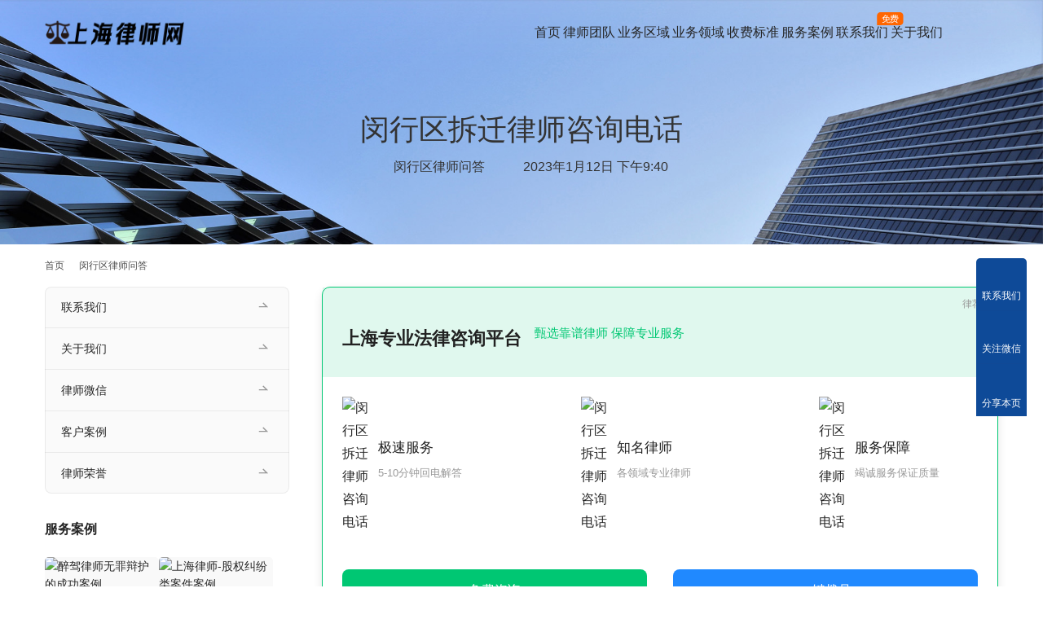

--- FILE ---
content_type: text/html; charset=UTF-8
request_url: https://www.hllawyers.com/minhanglaw/38465.html
body_size: 12259
content:
<!DOCTYPE html>
<html lang="zh-Hans">
<head>
<meta charset="UTF-8">
<meta http-equiv="X-UA-Compatible" content="IE=edge,chrome=1">
<meta name="renderer" content="webkit">
<meta name="viewport" content="width=device-width,initial-scale=1,maximum-scale=5">
<meta name="format-detection" content="telephone=no">
<title>闵行区拆迁律师咨询电话 | 上海律师网</title>
<meta name="keywords" content="闵行区征地拆迁,闵行区律师电话">
<meta name="description" content="闵行区拆迁律师咨询电话">
<meta property="og:type" content="article">
<meta property="og:url" content="https://www.hllawyers.com/minhanglaw/38465.html/">
<meta property="og:site_name" content="上海律师网">
<meta property="og:title" content="闵行区拆迁律师咨询电话">
<meta property="og:image" content="https://www.hllawyers.com/wp-content/uploads/2023/01/2023010905415577.jpg">
<meta property="og:description" content="闵行区拆迁律师咨询电话">
<link rel="canonical" href="https://www.hllawyers.com/minhanglaw/38465.html">
<meta name="applicable-device" content="pc,mobile">
<meta http-equiv="Cache-Control" content="no-transform">
<!-- www.hllawyers.com is managing ads with Advanced Ads 2.0.16 – https://wpadvancedads.com/ --><script id="hllaw-ready">
			window.advanced_ads_ready=function(e,a){a=a||"complete";var d=function(e){return"interactive"===a?"loading"!==e:"complete"===e};d(document.readyState)?e():document.addEventListener("readystatechange",(function(a){d(a.target.readyState)&&e()}),{once:"interactive"===a})},window.advanced_ads_ready_queue=window.advanced_ads_ready_queue||[];		</script>
		<style id='wp-img-auto-sizes-contain-inline-css' type='text/css'>
img:is([sizes=auto i],[sizes^="auto," i]){contain-intrinsic-size:3000px 1500px}
/*# sourceURL=wp-img-auto-sizes-contain-inline-css */
</style>
<link rel='stylesheet' id='stylesheet-css' href='//www.hllawyers.com/wp-content/uploads/wpcom/style.5.23.1.1760700553.css?ver=5.23.1' type='text/css' media='all' />
<link rel='stylesheet' id='material-icons-css' href='https://www.hllawyers.com/wp-content/themes/module/themer/assets/css/material-icons.css?ver=5.23.1' type='text/css' media='all' />
<link rel='stylesheet' id='remixicon-css' href='https://www.hllawyers.com/wp-content/themes/module/themer/assets/css/remixicon.css?ver=4.6.0' type='text/css' media='all' />
<link rel='stylesheet' id='font-awesome-css' href='https://www.hllawyers.com/wp-content/themes/module/themer/assets/css/font-awesome.css?ver=5.23.1' type='text/css' media='all' />
<style id='wp-block-library-inline-css' type='text/css'>
:root{--wp-block-synced-color:#7a00df;--wp-block-synced-color--rgb:122,0,223;--wp-bound-block-color:var(--wp-block-synced-color);--wp-editor-canvas-background:#ddd;--wp-admin-theme-color:#007cba;--wp-admin-theme-color--rgb:0,124,186;--wp-admin-theme-color-darker-10:#006ba1;--wp-admin-theme-color-darker-10--rgb:0,107,160.5;--wp-admin-theme-color-darker-20:#005a87;--wp-admin-theme-color-darker-20--rgb:0,90,135;--wp-admin-border-width-focus:2px}@media (min-resolution:192dpi){:root{--wp-admin-border-width-focus:1.5px}}.wp-element-button{cursor:pointer}:root .has-very-light-gray-background-color{background-color:#eee}:root .has-very-dark-gray-background-color{background-color:#313131}:root .has-very-light-gray-color{color:#eee}:root .has-very-dark-gray-color{color:#313131}:root .has-vivid-green-cyan-to-vivid-cyan-blue-gradient-background{background:linear-gradient(135deg,#00d084,#0693e3)}:root .has-purple-crush-gradient-background{background:linear-gradient(135deg,#34e2e4,#4721fb 50%,#ab1dfe)}:root .has-hazy-dawn-gradient-background{background:linear-gradient(135deg,#faaca8,#dad0ec)}:root .has-subdued-olive-gradient-background{background:linear-gradient(135deg,#fafae1,#67a671)}:root .has-atomic-cream-gradient-background{background:linear-gradient(135deg,#fdd79a,#004a59)}:root .has-nightshade-gradient-background{background:linear-gradient(135deg,#330968,#31cdcf)}:root .has-midnight-gradient-background{background:linear-gradient(135deg,#020381,#2874fc)}:root{--wp--preset--font-size--normal:16px;--wp--preset--font-size--huge:42px}.has-regular-font-size{font-size:1em}.has-larger-font-size{font-size:2.625em}.has-normal-font-size{font-size:var(--wp--preset--font-size--normal)}.has-huge-font-size{font-size:var(--wp--preset--font-size--huge)}.has-text-align-center{text-align:center}.has-text-align-left{text-align:left}.has-text-align-right{text-align:right}.has-fit-text{white-space:nowrap!important}#end-resizable-editor-section{display:none}.aligncenter{clear:both}.items-justified-left{justify-content:flex-start}.items-justified-center{justify-content:center}.items-justified-right{justify-content:flex-end}.items-justified-space-between{justify-content:space-between}.screen-reader-text{border:0;clip-path:inset(50%);height:1px;margin:-1px;overflow:hidden;padding:0;position:absolute;width:1px;word-wrap:normal!important}.screen-reader-text:focus{background-color:#ddd;clip-path:none;color:#444;display:block;font-size:1em;height:auto;left:5px;line-height:normal;padding:15px 23px 14px;text-decoration:none;top:5px;width:auto;z-index:100000}html :where(.has-border-color){border-style:solid}html :where([style*=border-top-color]){border-top-style:solid}html :where([style*=border-right-color]){border-right-style:solid}html :where([style*=border-bottom-color]){border-bottom-style:solid}html :where([style*=border-left-color]){border-left-style:solid}html :where([style*=border-width]){border-style:solid}html :where([style*=border-top-width]){border-top-style:solid}html :where([style*=border-right-width]){border-right-style:solid}html :where([style*=border-bottom-width]){border-bottom-style:solid}html :where([style*=border-left-width]){border-left-style:solid}html :where(img[class*=wp-image-]){height:auto;max-width:100%}:where(figure){margin:0 0 1em}html :where(.is-position-sticky){--wp-admin--admin-bar--position-offset:var(--wp-admin--admin-bar--height,0px)}@media screen and (max-width:600px){html :where(.is-position-sticky){--wp-admin--admin-bar--position-offset:0px}}

/*# sourceURL=wp-block-library-inline-css */
</style><link rel='stylesheet' id='wc-blocks-style-css' href='https://www.hllawyers.com/wp-content/plugins/woocommerce/assets/client/blocks/wc-blocks.css?ver=wc-10.4.3' type='text/css' media='all' />
<style id='global-styles-inline-css' type='text/css'>
:root{--wp--preset--aspect-ratio--square: 1;--wp--preset--aspect-ratio--4-3: 4/3;--wp--preset--aspect-ratio--3-4: 3/4;--wp--preset--aspect-ratio--3-2: 3/2;--wp--preset--aspect-ratio--2-3: 2/3;--wp--preset--aspect-ratio--16-9: 16/9;--wp--preset--aspect-ratio--9-16: 9/16;--wp--preset--color--black: #000000;--wp--preset--color--cyan-bluish-gray: #abb8c3;--wp--preset--color--white: #ffffff;--wp--preset--color--pale-pink: #f78da7;--wp--preset--color--vivid-red: #cf2e2e;--wp--preset--color--luminous-vivid-orange: #ff6900;--wp--preset--color--luminous-vivid-amber: #fcb900;--wp--preset--color--light-green-cyan: #7bdcb5;--wp--preset--color--vivid-green-cyan: #00d084;--wp--preset--color--pale-cyan-blue: #8ed1fc;--wp--preset--color--vivid-cyan-blue: #0693e3;--wp--preset--color--vivid-purple: #9b51e0;--wp--preset--gradient--vivid-cyan-blue-to-vivid-purple: linear-gradient(135deg,rgb(6,147,227) 0%,rgb(155,81,224) 100%);--wp--preset--gradient--light-green-cyan-to-vivid-green-cyan: linear-gradient(135deg,rgb(122,220,180) 0%,rgb(0,208,130) 100%);--wp--preset--gradient--luminous-vivid-amber-to-luminous-vivid-orange: linear-gradient(135deg,rgb(252,185,0) 0%,rgb(255,105,0) 100%);--wp--preset--gradient--luminous-vivid-orange-to-vivid-red: linear-gradient(135deg,rgb(255,105,0) 0%,rgb(207,46,46) 100%);--wp--preset--gradient--very-light-gray-to-cyan-bluish-gray: linear-gradient(135deg,rgb(238,238,238) 0%,rgb(169,184,195) 100%);--wp--preset--gradient--cool-to-warm-spectrum: linear-gradient(135deg,rgb(74,234,220) 0%,rgb(151,120,209) 20%,rgb(207,42,186) 40%,rgb(238,44,130) 60%,rgb(251,105,98) 80%,rgb(254,248,76) 100%);--wp--preset--gradient--blush-light-purple: linear-gradient(135deg,rgb(255,206,236) 0%,rgb(152,150,240) 100%);--wp--preset--gradient--blush-bordeaux: linear-gradient(135deg,rgb(254,205,165) 0%,rgb(254,45,45) 50%,rgb(107,0,62) 100%);--wp--preset--gradient--luminous-dusk: linear-gradient(135deg,rgb(255,203,112) 0%,rgb(199,81,192) 50%,rgb(65,88,208) 100%);--wp--preset--gradient--pale-ocean: linear-gradient(135deg,rgb(255,245,203) 0%,rgb(182,227,212) 50%,rgb(51,167,181) 100%);--wp--preset--gradient--electric-grass: linear-gradient(135deg,rgb(202,248,128) 0%,rgb(113,206,126) 100%);--wp--preset--gradient--midnight: linear-gradient(135deg,rgb(2,3,129) 0%,rgb(40,116,252) 100%);--wp--preset--font-size--small: 13px;--wp--preset--font-size--medium: 20px;--wp--preset--font-size--large: 36px;--wp--preset--font-size--x-large: 42px;--wp--preset--spacing--20: 0.44rem;--wp--preset--spacing--30: 0.67rem;--wp--preset--spacing--40: 1rem;--wp--preset--spacing--50: 1.5rem;--wp--preset--spacing--60: 2.25rem;--wp--preset--spacing--70: 3.38rem;--wp--preset--spacing--80: 5.06rem;--wp--preset--shadow--natural: 6px 6px 9px rgba(0, 0, 0, 0.2);--wp--preset--shadow--deep: 12px 12px 50px rgba(0, 0, 0, 0.4);--wp--preset--shadow--sharp: 6px 6px 0px rgba(0, 0, 0, 0.2);--wp--preset--shadow--outlined: 6px 6px 0px -3px rgb(255, 255, 255), 6px 6px rgb(0, 0, 0);--wp--preset--shadow--crisp: 6px 6px 0px rgb(0, 0, 0);}:where(.is-layout-flex){gap: 0.5em;}:where(.is-layout-grid){gap: 0.5em;}body .is-layout-flex{display: flex;}.is-layout-flex{flex-wrap: wrap;align-items: center;}.is-layout-flex > :is(*, div){margin: 0;}body .is-layout-grid{display: grid;}.is-layout-grid > :is(*, div){margin: 0;}:where(.wp-block-columns.is-layout-flex){gap: 2em;}:where(.wp-block-columns.is-layout-grid){gap: 2em;}:where(.wp-block-post-template.is-layout-flex){gap: 1.25em;}:where(.wp-block-post-template.is-layout-grid){gap: 1.25em;}.has-black-color{color: var(--wp--preset--color--black) !important;}.has-cyan-bluish-gray-color{color: var(--wp--preset--color--cyan-bluish-gray) !important;}.has-white-color{color: var(--wp--preset--color--white) !important;}.has-pale-pink-color{color: var(--wp--preset--color--pale-pink) !important;}.has-vivid-red-color{color: var(--wp--preset--color--vivid-red) !important;}.has-luminous-vivid-orange-color{color: var(--wp--preset--color--luminous-vivid-orange) !important;}.has-luminous-vivid-amber-color{color: var(--wp--preset--color--luminous-vivid-amber) !important;}.has-light-green-cyan-color{color: var(--wp--preset--color--light-green-cyan) !important;}.has-vivid-green-cyan-color{color: var(--wp--preset--color--vivid-green-cyan) !important;}.has-pale-cyan-blue-color{color: var(--wp--preset--color--pale-cyan-blue) !important;}.has-vivid-cyan-blue-color{color: var(--wp--preset--color--vivid-cyan-blue) !important;}.has-vivid-purple-color{color: var(--wp--preset--color--vivid-purple) !important;}.has-black-background-color{background-color: var(--wp--preset--color--black) !important;}.has-cyan-bluish-gray-background-color{background-color: var(--wp--preset--color--cyan-bluish-gray) !important;}.has-white-background-color{background-color: var(--wp--preset--color--white) !important;}.has-pale-pink-background-color{background-color: var(--wp--preset--color--pale-pink) !important;}.has-vivid-red-background-color{background-color: var(--wp--preset--color--vivid-red) !important;}.has-luminous-vivid-orange-background-color{background-color: var(--wp--preset--color--luminous-vivid-orange) !important;}.has-luminous-vivid-amber-background-color{background-color: var(--wp--preset--color--luminous-vivid-amber) !important;}.has-light-green-cyan-background-color{background-color: var(--wp--preset--color--light-green-cyan) !important;}.has-vivid-green-cyan-background-color{background-color: var(--wp--preset--color--vivid-green-cyan) !important;}.has-pale-cyan-blue-background-color{background-color: var(--wp--preset--color--pale-cyan-blue) !important;}.has-vivid-cyan-blue-background-color{background-color: var(--wp--preset--color--vivid-cyan-blue) !important;}.has-vivid-purple-background-color{background-color: var(--wp--preset--color--vivid-purple) !important;}.has-black-border-color{border-color: var(--wp--preset--color--black) !important;}.has-cyan-bluish-gray-border-color{border-color: var(--wp--preset--color--cyan-bluish-gray) !important;}.has-white-border-color{border-color: var(--wp--preset--color--white) !important;}.has-pale-pink-border-color{border-color: var(--wp--preset--color--pale-pink) !important;}.has-vivid-red-border-color{border-color: var(--wp--preset--color--vivid-red) !important;}.has-luminous-vivid-orange-border-color{border-color: var(--wp--preset--color--luminous-vivid-orange) !important;}.has-luminous-vivid-amber-border-color{border-color: var(--wp--preset--color--luminous-vivid-amber) !important;}.has-light-green-cyan-border-color{border-color: var(--wp--preset--color--light-green-cyan) !important;}.has-vivid-green-cyan-border-color{border-color: var(--wp--preset--color--vivid-green-cyan) !important;}.has-pale-cyan-blue-border-color{border-color: var(--wp--preset--color--pale-cyan-blue) !important;}.has-vivid-cyan-blue-border-color{border-color: var(--wp--preset--color--vivid-cyan-blue) !important;}.has-vivid-purple-border-color{border-color: var(--wp--preset--color--vivid-purple) !important;}.has-vivid-cyan-blue-to-vivid-purple-gradient-background{background: var(--wp--preset--gradient--vivid-cyan-blue-to-vivid-purple) !important;}.has-light-green-cyan-to-vivid-green-cyan-gradient-background{background: var(--wp--preset--gradient--light-green-cyan-to-vivid-green-cyan) !important;}.has-luminous-vivid-amber-to-luminous-vivid-orange-gradient-background{background: var(--wp--preset--gradient--luminous-vivid-amber-to-luminous-vivid-orange) !important;}.has-luminous-vivid-orange-to-vivid-red-gradient-background{background: var(--wp--preset--gradient--luminous-vivid-orange-to-vivid-red) !important;}.has-very-light-gray-to-cyan-bluish-gray-gradient-background{background: var(--wp--preset--gradient--very-light-gray-to-cyan-bluish-gray) !important;}.has-cool-to-warm-spectrum-gradient-background{background: var(--wp--preset--gradient--cool-to-warm-spectrum) !important;}.has-blush-light-purple-gradient-background{background: var(--wp--preset--gradient--blush-light-purple) !important;}.has-blush-bordeaux-gradient-background{background: var(--wp--preset--gradient--blush-bordeaux) !important;}.has-luminous-dusk-gradient-background{background: var(--wp--preset--gradient--luminous-dusk) !important;}.has-pale-ocean-gradient-background{background: var(--wp--preset--gradient--pale-ocean) !important;}.has-electric-grass-gradient-background{background: var(--wp--preset--gradient--electric-grass) !important;}.has-midnight-gradient-background{background: var(--wp--preset--gradient--midnight) !important;}.has-small-font-size{font-size: var(--wp--preset--font-size--small) !important;}.has-medium-font-size{font-size: var(--wp--preset--font-size--medium) !important;}.has-large-font-size{font-size: var(--wp--preset--font-size--large) !important;}.has-x-large-font-size{font-size: var(--wp--preset--font-size--x-large) !important;}
/*# sourceURL=global-styles-inline-css */
</style>

<style id='classic-theme-styles-inline-css' type='text/css'>
/*! This file is auto-generated */
.wp-block-button__link{color:#fff;background-color:#32373c;border-radius:9999px;box-shadow:none;text-decoration:none;padding:calc(.667em + 2px) calc(1.333em + 2px);font-size:1.125em}.wp-block-file__button{background:#32373c;color:#fff;text-decoration:none}
/*# sourceURL=/wp-includes/css/classic-themes.min.css */
</style>
<link rel='stylesheet' id='woocommerce-smallscreen-css' href='https://www.hllawyers.com/wp-content/themes/module/css/woocommerce-smallscreen.css?ver=10.4.3' type='text/css' media='only screen and (max-width: 768px)' />
<link rel='stylesheet' id='woocommerce-general-css' href='https://www.hllawyers.com/wp-content/themes/module/css/woocommerce.css?ver=10.4.3' type='text/css' media='all' />
<style id='woocommerce-inline-inline-css' type='text/css'>
.woocommerce form .form-row .required { visibility: visible; }
/*# sourceURL=woocommerce-inline-inline-css */
</style>
<link rel='stylesheet' id='tablepress-default-css' href='https://www.hllawyers.com/wp-content/plugins/tablepress-premium/css/build/default.css?ver=3.2.5' type='text/css' media='all' />
<link rel='stylesheet' id='tablepress-datatables-buttons-css' href='https://www.hllawyers.com/wp-content/plugins/tablepress-premium/modules/css/build/datatables.buttons.css?ver=3.2.5' type='text/css' media='all' />
<link rel='stylesheet' id='tablepress-datatables-columnfilterwidgets-css' href='https://www.hllawyers.com/wp-content/plugins/tablepress-premium/modules/css/build/datatables.columnfilterwidgets.css?ver=3.2.5' type='text/css' media='all' />
<link rel='stylesheet' id='tablepress-datatables-fixedheader-css' href='https://www.hllawyers.com/wp-content/plugins/tablepress-premium/modules/css/build/datatables.fixedheader.css?ver=3.2.5' type='text/css' media='all' />
<link rel='stylesheet' id='tablepress-datatables-fixedcolumns-css' href='https://www.hllawyers.com/wp-content/plugins/tablepress-premium/modules/css/build/datatables.fixedcolumns.css?ver=3.2.5' type='text/css' media='all' />
<link rel='stylesheet' id='tablepress-datatables-scroll-buttons-css' href='https://www.hllawyers.com/wp-content/plugins/tablepress-premium/modules/css/build/datatables.scroll-buttons.css?ver=3.2.5' type='text/css' media='all' />
<link rel='stylesheet' id='tablepress-responsive-tables-css' href='https://www.hllawyers.com/wp-content/plugins/tablepress-premium/modules/css/build/responsive-tables.css?ver=3.2.5' type='text/css' media='all' />
<script type="text/javascript" src="https://www.hllawyers.com/wp-includes/js/jquery/jquery.min.js?ver=3.7.1" id="jquery-core-js"></script>
<script type="text/javascript" src="https://www.hllawyers.com/wp-includes/js/jquery/jquery-migrate.min.js?ver=3.4.1" id="jquery-migrate-js"></script>
<script type="text/javascript" src="https://www.hllawyers.com/wp-content/plugins/woocommerce/assets/js/jquery-blockui/jquery.blockUI.min.js?ver=2.7.0-wc.10.4.3" id="wc-jquery-blockui-js" defer="defer" data-wp-strategy="defer"></script>
<script type="text/javascript" id="wc-add-to-cart-js-extra">
/* <![CDATA[ */
var wc_add_to_cart_params = {"ajax_url":"/wp-admin/admin-ajax.php","wc_ajax_url":"/?wc-ajax=%%endpoint%%","i18n_view_cart":"\u67e5\u770b\u8d2d\u7269\u8f66","cart_url":"https://www.hllawyers.com/cart/","is_cart":"","cart_redirect_after_add":"no"};
//# sourceURL=wc-add-to-cart-js-extra
/* ]]> */
</script>
<script type="text/javascript" src="https://www.hllawyers.com/wp-content/plugins/woocommerce/assets/js/frontend/add-to-cart.min.js?ver=10.4.3" id="wc-add-to-cart-js" defer="defer" data-wp-strategy="defer"></script>
<script type="text/javascript" src="https://www.hllawyers.com/wp-content/plugins/woocommerce/assets/js/js-cookie/js.cookie.min.js?ver=2.1.4-wc.10.4.3" id="wc-js-cookie-js" defer="defer" data-wp-strategy="defer"></script>
<script type="text/javascript" id="woocommerce-js-extra">
/* <![CDATA[ */
var woocommerce_params = {"ajax_url":"/wp-admin/admin-ajax.php","wc_ajax_url":"/?wc-ajax=%%endpoint%%","i18n_password_show":"\u663e\u793a\u5bc6\u7801","i18n_password_hide":"\u9690\u85cf\u5bc6\u7801"};
//# sourceURL=woocommerce-js-extra
/* ]]> */
</script>
<script type="text/javascript" src="https://www.hllawyers.com/wp-content/plugins/woocommerce/assets/js/frontend/woocommerce.min.js?ver=10.4.3" id="woocommerce-js" defer="defer" data-wp-strategy="defer"></script>
<link rel="EditURI" type="application/rsd+xml" title="RSD" href="https://www.hllawyers.com/xmlrpc.php?rsd" />
	<noscript><style>.woocommerce-product-gallery{ opacity: 1 !important; }</style></noscript>
	<!--[if lte IE 11]><script src="https://www.hllawyers.com/wp-content/themes/module/js/update.js"></script><![endif]-->
</head>
<body data-rsssl=1 class="wp-singular post-template-default single single-post postid-38465 single-format-standard wp-theme-module theme-module woocommerce-no-js lang-cn  header-fixed abs menu-default">
<header id="header" class="header">
    <div class="container header-wrap">
        <div class="navbar-header">
                        <div class="logo">
                <a href="https://www.hllawyers.com/" rel="home"><img src="https://www.hllawyers.com/wp-content/uploads/2023/03/logo.png" alt="上海律师网"></a>
            </div>
            <button type="button" class="navbar-toggle collapsed" data-toggle="collapse" data-target=".navbar-menu">
                <span class="icon-bar icon-bar-1"></span>
                <span class="icon-bar icon-bar-2"></span>
                <span class="icon-bar icon-bar-3"></span>
            </button>
        </div>

        <nav class="collapse navbar-collapse navbar-menu navbar-right mobile-style-0">
            <ul id="menu-module-12-menu" class="nav navbar-nav main-menu wpcom-adv-menu menu-hover-style-1"><li class="menu-item menu-item-has-image"><a href="https://www.hllawyers.com/"><i class="wpcom-icon ri-home-2-fill menu-item-icon"></i>首页</a></li>
<li class="menu-item menu-item-has-image"><a href="https://www.hllawyers.com/lawyers/"><i class="wpcom-icon ri-team-fill menu-item-icon"></i>律师团队</a></li>
<li class="menu-item menu-item-has-image"><a href="https://www.hllawyers.com/quyu/"><i class="wpcom-icon ri-road-map-fill menu-item-icon"></i>业务区域</a></li>
<li class="menu-item menu-item-style menu-item-style-1 menu-item-has-image dropdown"><a href="https://www.hllawyers.com/yewu/" class="dropdown-toggle"><i class="wpcom-icon ri-auction-fill menu-item-icon"></i>业务领域</a>
<ul class="dropdown-menu menu-item-wrap menu-item-col-5">
	<li class="menu-item menu-item-has-image"><a href="https://www.hllawyers.com/xingshi/"><i class="wpcom-icon ri-admin-fill menu-item-icon"></i>刑事辩护</a></li>
	<li class="menu-item menu-item-has-image"><a href="https://www.hllawyers.com/hunyin/"><i class="wpcom-icon ri-heart-pulse-fill menu-item-icon"></i>婚姻家事</a></li>
	<li class="menu-item menu-item-has-image"><a href="https://www.hllawyers.com/jianzhu/"><i class="wpcom-icon ri-building-fill menu-item-icon"></i>建筑工程</a></li>
	<li class="menu-item menu-item-has-image"><a href="https://www.hllawyers.com/chaiqian/"><i class="wpcom-icon ri-earthquake-fill menu-item-icon"></i>征地拆迁</a></li>
	<li class="menu-item menu-item-has-image"><a href="https://www.hllawyers.com/guwen/"><i class="wpcom-icon ri-account-circle-fill menu-item-icon"></i>法律顾问</a></li>
	<li class="menu-item menu-item-has-image"><a href="https://www.hllawyers.com/fangchan/"><i class="wpcom-icon ri-home-smile-fill menu-item-icon"></i>房产纠纷</a></li>
	<li class="menu-item menu-item-has-image"><a href="https://www.hllawyers.com/jiaotong/"><i class="wpcom-icon ri-car-washing-fill menu-item-icon"></i>交通事故</a></li>
	<li class="menu-item menu-item-has-image"><a href="https://www.hllawyers.com/zhichan/"><i class="wpcom-icon ri-registered-fill menu-item-icon"></i>知识产权</a></li>
	<li class="menu-item menu-item-has-image"><a href="https://www.hllawyers.com/zhaiwu/"><i class="wpcom-icon ri-money-cny-circle-fill menu-item-icon"></i>债权债务</a></li>
	<li class="menu-item menu-item-has-image"><a href="https://www.hllawyers.com/jingji/"><i class="wpcom-icon ri-bar-chart-2-fill menu-item-icon"></i>经济纠纷</a></li>
	<li class="menu-item menu-item-has-image"><a href="https://www.hllawyers.com/laodong/"><i class="wpcom-icon ri-lock-password-fill menu-item-icon"></i>劳动争议</a></li>
	<li class="menu-item menu-item-has-image"><a href="https://www.hllawyers.com/yiliao/"><i class="wpcom-icon ri-hospital-fill menu-item-icon"></i>医疗事故</a></li>
	<li class="menu-item menu-item-has-image"><a href="https://www.hllawyers.com/yichan/"><i class="wpcom-icon ri-contacts-book-fill menu-item-icon"></i>遗产继承</a></li>
	<li class="menu-item menu-item-has-image"><a href="https://www.hllawyers.com/hetong/"><i class="wpcom-icon ri-file-copy-2-fill menu-item-icon"></i>合同纠纷</a></li>
	<li class="menu-item menu-item-has-image"><a href="https://www.hllawyers.com/wenshu/"><i class="wpcom-icon ri-pen-nib-fill menu-item-icon"></i>文书代写</a></li>
</ul>
</li>
<li class="menu-item menu-item-has-image"><a href="https://www.hllawyers.com/lvshifei/"><i class="wpcom-icon ri-money-cny-box-fill menu-item-icon"></i>收费标准</a></li>
<li class="menu-item menu-item-has-image"><a href="https://www.hllawyers.com/case/"><i class="wpcom-icon ri-briefcase-4-fill menu-item-icon"></i>服务案例</a></li>
<li class="menu-item adv-style-flag menu-item-has-image"><a href="https://www.hllawyers.com/contact/"><i class="wpcom-icon ri-phone-fill menu-item-icon"></i>联系我们</a><span class="menu-item-flag" style="color:#FFFFFF;background-color: #FF6600;">免费</span></li>
<li class="menu-item menu-item-has-image"><a href="https://www.hllawyers.com/about/"><i class="wpcom-icon ri-newspaper-fill menu-item-icon"></i>关于我们</a></li>
</ul><!-- /.navbar-collapse -->

            <div class="navbar-action">
                                    <div class="search-index">
                        <a class="search-icon" href="javascript:;" aria-label="搜索"><i class="wpcom-icon wi"><svg aria-hidden="true"><use xlink:href="#wi-search"></use></svg></i></a>
                        <form class="search-form" action="https://www.hllawyers.com/" method="get" role="search">
    <input type="text" class="keyword" name="s" maxlength="100" placeholder="输入关键词搜索..." value="">
    <button type="submit" class="submit" aria-label="Search"><i class="wpcom-icon wi"><svg aria-hidden="true"><use xlink:href="#wi-search"></use></svg></i></button>
</form>                    </div><!-- /.search-index -->
                                
                            </div>
        </nav>
    </div><!-- /.container -->
</header>
<div id="wrap">
<div class="banner banner-style-2 banner-black">
    <img class="banner-img" src="//www.hllawyers.com/wp-content/uploads/2022/12/2022121703525290.jpg" alt="banner">
            <div class="banner-content">
            <div class="container">
                <h1 class="banner-title">闵行区拆迁律师咨询电话</h1>                <div class="banner-desc"><div class="entry-meta">
        <span class="entry-emta-item"><i class="wpcom-icon wi"><svg aria-hidden="true"><use xlink:href="#wi-folder-open"></use></svg></i> <a href="https://www.hllawyers.com/minhanglaw/" rel="category tag">闵行区律师问答</a></span>
    <time class="entry-emta-item entry-date published" datetime="2023-01-12T21:40:26+08:00" pubdate>
        <i class="wpcom-icon wi"><svg aria-hidden="true"><use xlink:href="#wi-date"></use></svg></i> 2023年1月12日 下午9:40    </time>
    </div></div>            </div>
        </div>
    </div>
    <div class="container wrap">
        <ol class="breadcrumb" vocab="https://schema.org/" typeof="BreadcrumbList"><li class="home" property="itemListElement" typeof="ListItem"><a href="https://www.hllawyers.com" property="item" typeof="WebPage"><span property="name" class="hide">上海律师网</span>首页</a><meta property="position" content="1"></li><li property="itemListElement" typeof="ListItem"><i class="wpcom-icon wi"><svg aria-hidden="true"><use xlink:href="#wi-arrow-right-3"></use></svg></i><a href="https://www.hllawyers.com/minhanglaw/" property="item" typeof="WebPage"><span property="name">闵行区律师问答</span></a><meta property="position" content="2"></li></ol>        <div class="main">
                            <div class="entry">
                                        <div class="entry-content">
                        <div class="hllaw-" id="hllaw-1739399605"><link rel="stylesheet" href="https://cdn.lawjust.cn/topcss/main.css">

<div class="article-list-l" style="width:100%;margin-bottom: 20px;">
    <div class="a-list-l-content" style="border-radius:12px;padding:0;">
        <div class="fwgg-new-content-all f-b-c f-wrap">
            <div class="fwgg-title-all f-s-c f-wrap">
                <h3>上海专业法律咨询平台</h3>
                <span>甄选靠谱律师 保障专业服务</span>
            </div>
            <div class="fwgg-new-con-inner f-b-c f-wrap">
                <div class="f-s-c fwgg-new-con-inner-sin">
                    <span><noscript><img alt="闵行区拆迁律师咨询电话" src="https://cdn.lawjust.cn/topcss/img/fast.png"></noscript><img class="j-lazy" alt="闵行区拆迁律师咨询电话" src="https://www.hllawyers.com/wp-content/themes/module/themer/assets/images/lazy.png" data-original="https://cdn.lawjust.cn/topcss/img/fast.png"></span>
                    <div>
                        <h4>极速服务</h4>
                        <p>5-10分钟回电解答</p>
                    </div>
                </div>
                <div class="f-s-c fwgg-new-con-inner-sin">
                    <span><noscript><img alt="闵行区拆迁律师咨询电话" src="https://cdn.lawjust.cn/topcss/img/good.png"></noscript><img class="j-lazy" alt="闵行区拆迁律师咨询电话" src="https://www.hllawyers.com/wp-content/themes/module/themer/assets/images/lazy.png" data-original="https://cdn.lawjust.cn/topcss/img/good.png"></span>
                    <div>
                        <h4>知名律师</h4>
                        <p>各领域专业律师</p>
                    </div>
                </div>
                <div class="f-s-c fwgg-new-con-inner-sin">
                    <span><noscript><img alt="闵行区拆迁律师咨询电话" src="https://cdn.lawjust.cn/topcss/img/safety.png"></noscript><img class="j-lazy" alt="闵行区拆迁律师咨询电话" src="https://www.hllawyers.com/wp-content/themes/module/themer/assets/images/lazy.png" data-original="https://cdn.lawjust.cn/topcss/img/safety.png"></span>
                    <div>
                        <h4>服务保障</h4>
                        <p>竭诚服务保证质量</p>
                    </div>
                </div>
            </div>

            <div class="fwgg-new-con-inner f-b-c f-wrap" style="padding-top:20px;">
                <a href="https://tb.53kf.com/code/client/10143890/2" rel="nofollow" target="_blank" style="width:48%"><div class="misui-btn misui-btn-ls" style="">免费咨询</div></a>
                <a href="tel:16628883164" style="width:48%"><div class="misui-btn misui-btn-ls" style="background-color: var(--secondary-color);">一键拨号</div></a>
            </div>
		
        </div>
    </div>
</div></div><p>闵行区拆迁律师咨询电话</p>
<div class="hllaw-" id="hllaw-2991875352"><p style="text-align:center;"><noscript><img src="https://www.hllawyers.com/wp-content/uploads/2023/06/2023060912423712.jpg" alt="上海律师网文章分割线"></noscript><img class="j-lazy" src="https://www.hllawyers.com/wp-content/themes/module/themer/assets/images/lazy.png" data-original="https://www.hllawyers.com/wp-content/uploads/2023/06/2023060912423712.jpg" alt="上海律师网文章分割线"></p>

<table id="tablepress-602" class="tablepress tablepress-id-602 tbody-has-connected-cells">
<thead>
<tr class="row-1">
	<th colspan="4" class="column-1"><strong>上海各区律师事务所</strong></th>
</tr>
</thead>
<tbody class="row-striping row-hover">
<tr class="row-2">
	<td class="column-1"><a href="https://www.hllawyers.com/pudong/" rel="noopener" target="_blank">浦东区</a></td><td class="column-2"><a href="https://www.hllawyers.com/huangpu/" rel="noopener" target="_blank">黄浦区</a></td><td class="column-3"><a href="https://www.hllawyers.com/jiading/" rel="noopener" target="_blank">嘉定区</a></td><td class="column-4"><a href="https://www.hllawyers.com/baoshan/" rel="noopener" target="_blank">宝山区</a></td>
</tr>
<tr class="row-3">
	<td class="column-1"><a href="https://www.hllawyers.com/putuo/" rel="noopener" target="_blank">普陀区</a></td><td class="column-2"><a href="https://www.hllawyers.com/yangpu/" rel="noopener" target="_blank">杨浦区</a></td><td class="column-3"><a href="https://www.hllawyers.com/songjiang/" rel="noopener" target="_blank">松江区</a></td><td class="column-4"><a href="https://www.hllawyers.com/minhang/" rel="noopener" target="_blank">闵行区</a></td>
</tr>
<tr class="row-4">
	<td class="column-1"><a href="https://www.hllawyers.com/jingan/" rel="noopener" target="_blank">静安区</a></td><td class="column-2"><a href="https://www.hllawyers.com/hongkou/" rel="noopener" target="_blank">虹口区</a></td><td class="column-3"><a href="https://www.hllawyers.com/changning/" rel="noopener" target="_blank">长宁区</a></td><td class="column-4"><a href="https://www.hllawyers.com/xuhui/" rel="noopener" target="_blank">徐汇区</a></td>
</tr>
<tr class="row-5">
	<td class="column-1"><a href="https://www.hllawyers.com/jinshan/" rel="noopener" target="_blank">金山区</a></td><td class="column-2"><a href="https://www.hllawyers.com/qingpu/" rel="noopener" target="_blank">青浦区</a></td><td class="column-3"><a href="https://www.hllawyers.com/fengxian/" rel="noopener" target="_blank">奉贤区</a></td><td class="column-4"><a href="https://www.hllawyers.com/chongming/" rel="noopener" target="_blank">崇明区</a></td>
</tr>
<tr class="row-6">
	<td colspan="2" class="column-1"><strong>电话：</strong>16628883164（微信同号）</td><td colspan="2" class="column-3"><strong>微信：</strong>shzx3164（直接添加即可）</td>
</tr>
</tbody>
</table>
<!-- #tablepress-602 from cache --></div>                                            </div>

                    <div class="entry-footer">
    <div class="entry-tag"><a href="https://www.hllawyers.com/tag/mhzdcq/" rel="tag">闵行区征地拆迁</a> <a href="https://www.hllawyers.com/tag/mhlsdh/" rel="tag">闵行区律师电话</a></div>
    <div class="entry-page">
                <p>上一篇：<a href="https://www.hllawyers.com/minhanglaw/38245.html" rel="prev">在上海闵行怎么找律师</a></p>
        <p>下一篇：<a href="https://www.hllawyers.com/minhanglaw/38467.html" rel="next">闵行区法律援助中心可以咨询吗</a></p>
            </div>
</div><h3 class="entry-related-title">相关文章</h3><ul class="entry-related "><li class="related-item"><a href="https://www.hllawyers.com/minhanglaw/40641.html" title="上海张充仁纪念馆附近有律师事务所吗">上海张充仁纪念馆附近有律师事务所吗</a></li><li class="related-item"><a href="https://www.hllawyers.com/minhanglaw/42647.html" title="闵行北桥哪里有婚姻律师事务所啊电话多少">闵行北桥哪里有婚姻律师事务所啊电话多少</a></li><li class="related-item"><a href="https://www.hllawyers.com/minhanglaw/40573.html" title="上海梅陇镇附近有律师事务所吗">上海梅陇镇附近有律师事务所吗</a></li><li class="related-item"><a href="https://www.hllawyers.com/minhanglaw/40571.html" title="上海虹梅路附近有律师事务所吗">上海虹梅路附近有律师事务所吗</a></li><li class="related-item"><a href="https://www.hllawyers.com/minhanglaw/45458.html" title="闵行区人力资源和社会保障局地址电话">闵行区人力资源和社会保障局地址电话</a></li><li class="related-item"><a href="https://www.hllawyers.com/minhanglaw/40597.html" title="上海漕宝路附近有律师事务所吗">上海漕宝路附近有律师事务所吗</a></li><li class="related-item"><a href="https://www.hllawyers.com/minhanglaw/60636.html" title="百度怎么查询上海闵行区专业打劳动仲裁官司的律师事务所电话">百度怎么查询上海闵行区专业打劳动仲裁官司的律师事务所电话</a></li><li class="related-item"><a href="https://www.hllawyers.com/minhanglaw/46157.html" title="上海市闵行区工伤二级赔偿标准">上海市闵行区工伤二级赔偿标准</a></li><li class="related-item"><a href="https://www.hllawyers.com/minhanglaw/40575.html" title="上海老闵行附近有律师事务所吗">上海老闵行附近有律师事务所吗</a></li><li class="related-item"><a href="https://www.hllawyers.com/minhanglaw/40639.html" title="上海闵行区博物馆附近有律师事务所吗">上海闵行区博物馆附近有律师事务所吗</a></li></ul>                </div>
                    </div>
            <aside class="sidebar sidebar-on-left">
        <div class="widget widget_nav_menu"><div class="menu-%e5%85%b3%e4%ba%8e-container"><ul id="menu-%e5%85%b3%e4%ba%8e" class="menu menu-hover-style-1"><li id="menu-item-36328" class="menu-item menu-item-36328"><a href="https://www.hllawyers.com/contact/">联系我们</a></li>
<li id="menu-item-36326" class="menu-item menu-item-36326"><a href="https://www.hllawyers.com/about/">关于我们</a></li>
<li id="menu-item-36399" class="menu-item menu-item-36399"><a href="https://www.hllawyers.com/weixin/">律师微信</a></li>
<li id="menu-item-176" class="menu-item menu-item-176"><a href="https://www.hllawyers.com/case/">客户案例</a></li>
<li id="menu-item-36559" class="menu-item menu-item-36559"><a href="https://www.hllawyers.com/rongyu/">律师荣誉</a></li>
</ul></div></div><div class="widget widget_lastest_products"><h3 class="widget-title"><span>服务案例</span></h3>                <ul class="p-list row">
                                            <li class="col-xs-12 col-md-12 p-item">
                            <div class="p-item-wrap">
                                <a class="thumb" href="https://www.hllawyers.com/case/62359.html">
                                    <img width="480" height="320" src="https://www.hllawyers.com/wp-content/themes/module/themer/assets/images/lazy.png" class="attachment-post-thumbnail size-post-thumbnail wp-post-image j-lazy" alt="醉驾律师无罪辩护的成功案例" decoding="async" data-original="https://www.hllawyers.com/wp-content/uploads/2025/08/2025080506080526-480x320.jpg" />                                </a>
                                <h4 class="title">
                                    <a href="https://www.hllawyers.com/case/62359.html" title="醉驾律师无罪辩护的成功案例">
                                        醉驾律师无罪辩护的成功案例                                    </a>
                                </h4>
                            </div>
                        </li>
                                            <li class="col-xs-12 col-md-12 p-item">
                            <div class="p-item-wrap">
                                <a class="thumb" href="https://www.hllawyers.com/case/93.html">
                                    <img width="480" height="320" src="https://www.hllawyers.com/wp-content/themes/module/themer/assets/images/lazy.png" class="attachment-post-thumbnail size-post-thumbnail wp-post-image j-lazy" alt="上海律师-股权纠纷类案件案例" decoding="async" data-original="https://www.hllawyers.com/wp-content/uploads/2019/05/tim-bennett-538189-unsplash-480x320.jpg" />                                </a>
                                <h4 class="title">
                                    <a href="https://www.hllawyers.com/case/93.html" title="上海律师-股权纠纷类案件案例">
                                        上海律师-股权纠纷类案件案例                                    </a>
                                </h4>
                            </div>
                        </li>
                                            <li class="col-xs-12 col-md-12 p-item">
                            <div class="p-item-wrap">
                                <a class="thumb" href="https://www.hllawyers.com/case/90.html">
                                    <img width="480" height="320" src="https://www.hllawyers.com/wp-content/themes/module/themer/assets/images/lazy.png" class="attachment-post-thumbnail size-post-thumbnail wp-post-image j-lazy" alt="上海律师-涉外业务类案件案例" decoding="async" data-original="https://www.hllawyers.com/wp-content/uploads/2019/05/cowomen-1483244-unsplash-480x320.jpg" />                                </a>
                                <h4 class="title">
                                    <a href="https://www.hllawyers.com/case/90.html" title="上海律师-涉外业务类案件案例">
                                        上海律师-涉外业务类案件案例                                    </a>
                                </h4>
                            </div>
                        </li>
                                            <li class="col-xs-12 col-md-12 p-item">
                            <div class="p-item-wrap">
                                <a class="thumb" href="https://www.hllawyers.com/case/86.html">
                                    <img width="480" height="320" src="https://www.hllawyers.com/wp-content/themes/module/themer/assets/images/lazy.png" class="attachment-post-thumbnail size-post-thumbnail wp-post-image j-lazy" alt="上海律师-建筑工程纠纷类案件案例" decoding="async" data-original="https://www.hllawyers.com/wp-content/uploads/2023/03/2023031405561718-480x320.jpg" />                                </a>
                                <h4 class="title">
                                    <a href="https://www.hllawyers.com/case/86.html" title="上海律师-建筑工程纠纷类案件案例">
                                        上海律师-建筑工程纠纷类案件案例                                    </a>
                                </h4>
                            </div>
                        </li>
                                            <li class="col-xs-12 col-md-12 p-item">
                            <div class="p-item-wrap">
                                <a class="thumb" href="https://www.hllawyers.com/case/83.html">
                                    <img width="480" height="320" src="https://www.hllawyers.com/wp-content/themes/module/themer/assets/images/lazy.png" class="attachment-post-thumbnail size-post-thumbnail wp-post-image j-lazy" alt="上海律师-刑事案件类案例" decoding="async" data-original="https://www.hllawyers.com/wp-content/uploads/2022/11/bermix-studio-BJl5EeSugw0-unsplash-480x320.jpg" />                                </a>
                                <h4 class="title">
                                    <a href="https://www.hllawyers.com/case/83.html" title="上海律师-刑事案件类案例">
                                        上海律师-刑事案件类案例                                    </a>
                                </h4>
                            </div>
                        </li>
                                            <li class="col-xs-12 col-md-12 p-item">
                            <div class="p-item-wrap">
                                <a class="thumb" href="https://www.hllawyers.com/case/80.html">
                                    <img width="480" height="320" src="https://www.hllawyers.com/wp-content/themes/module/themer/assets/images/lazy.png" class="attachment-post-thumbnail size-post-thumbnail wp-post-image j-lazy" alt="上海律师-遗产继承类案件案例" decoding="async" data-original="https://www.hllawyers.com/wp-content/uploads/2023/01/2023011012394715-480x320.jpg" />                                </a>
                                <h4 class="title">
                                    <a href="https://www.hllawyers.com/case/80.html" title="上海律师-遗产继承类案件案例">
                                        上海律师-遗产继承类案件案例                                    </a>
                                </h4>
                            </div>
                        </li>
                                    </ul>
            </div><div class="widget widget_lastest_news"><h3 class="widget-title"><span>最新文章</span></h3>                <ul class="orderby-rand">
                                            <li><a href="https://www.hllawyers.com/wenda/38010.html" title="在老家可以起诉上海人吗">在老家可以起诉上海人吗</a></li>
                                            <li><a href="https://www.hllawyers.com/wenda/40838.html" title="上海找律师通过什么途径">上海找律师通过什么途径</a></li>
                                            <li><a href="https://www.hllawyers.com/wenda/61130.html" title="外地人在上海打官司需要哪些条件">外地人在上海打官司需要哪些条件</a></li>
                                            <li><a href="https://www.hllawyers.com/wenda/37759.html" title="在上海被打了怎么办">在上海被打了怎么办</a></li>
                                            <li><a href="https://www.hllawyers.com/wenda/52037.html" title="上海附近有律师事务所咨询处吗">上海附近有律师事务所咨询处吗</a></li>
                                    </ul>
            </div>    </aside>
    </div>
</div>
<footer class="footer width-footer-bar">
    <div class="container">
                    <div class="footer-widget row hidden-xs">
                <div id="nav_menu-6" class="col-md-4 col-sm-8 hidden-xs widget widget_nav_menu"><h3 class="widget-title">业务</h3><div class="menu-%e4%b8%9a%e5%8a%a1%e9%a2%86%e5%9f%9f-container"><ul id="menu-%e4%b8%9a%e5%8a%a1%e9%a2%86%e5%9f%9f" class="menu menu-hover-style-1"><li id="menu-item-36560" class="menu-item menu-item-36560"><a href="https://www.hllawyers.com/xingshi/">刑事案件</a></li>
<li id="menu-item-36561" class="menu-item menu-item-36561"><a href="https://www.hllawyers.com/hunyin/">婚姻家事</a></li>
<li id="menu-item-36612" class="menu-item menu-item-36612"><a href="https://www.hllawyers.com/zhichan/">知识产权</a></li>
<li id="menu-item-36618" class="menu-item menu-item-36618"><a href="https://www.hllawyers.com/fangchan/">房产纠纷</a></li>
<li id="menu-item-36718" class="menu-item menu-item-36718"><a href="https://www.hllawyers.com/jingji/">经济纠纷</a></li>
<li id="menu-item-36824" class="menu-item menu-item-36824"><a href="https://www.hllawyers.com/zhaiwu/">债权债务</a></li>
<li id="menu-item-37075" class="menu-item menu-item-37075"><a href="https://www.hllawyers.com/yiliao/">医疗事故</a></li>
<li id="menu-item-37076" class="menu-item menu-item-37076"><a href="https://www.hllawyers.com/jiaotong/">交通事故</a></li>
<li id="menu-item-37077" class="menu-item menu-item-37077"><a href="https://www.hllawyers.com/hetong/">合同纠纷</a></li>
<li id="menu-item-37078" class="menu-item menu-item-37078"><a href="https://www.hllawyers.com/yewu/">更多>></a></li>
</ul></div></div><div id="nav_menu-5" class="col-md-4 col-sm-8 hidden-xs widget widget_nav_menu"><h3 class="widget-title">区域</h3><div class="menu-%e4%b8%9a%e5%8a%a1%e5%8c%ba%e5%9f%9f-container"><ul id="menu-%e4%b8%9a%e5%8a%a1%e5%8c%ba%e5%9f%9f" class="menu menu-hover-style-1"><li id="menu-item-36337" class="menu-item menu-item-36337"><a href="https://www.hllawyers.com/pudong/">浦东区</a></li>
<li id="menu-item-36343" class="menu-item menu-item-36343"><a href="https://www.hllawyers.com/huangpu/">黄浦区</a></li>
<li id="menu-item-36329" class="menu-item menu-item-36329"><a href="https://www.hllawyers.com/jiading/">嘉定区</a></li>
<li id="menu-item-36331" class="menu-item menu-item-36331"><a href="https://www.hllawyers.com/baoshan/">宝山区</a></li>
<li id="menu-item-36334" class="menu-item menu-item-36334"><a href="https://www.hllawyers.com/putuo/">普陀区</a></li>
<li id="menu-item-36335" class="menu-item menu-item-36335"><a href="https://www.hllawyers.com/yangpu/">杨浦区</a></li>
<li id="menu-item-36336" class="menu-item menu-item-36336"><a href="https://www.hllawyers.com/songjiang/">松江区</a></li>
<li id="menu-item-36340" class="menu-item menu-item-36340"><a href="https://www.hllawyers.com/minhang/">闵行区</a></li>
<li id="menu-item-36342" class="menu-item menu-item-36342"><a href="https://www.hllawyers.com/jingan/">静安区</a></li>
<li id="menu-item-36347" class="menu-item menu-item-36347"><a target="_blank" href="https://www.hllawyers.com/quyu/">更多>></a></li>
</ul></div></div><div id="nav_menu-2" class="col-md-4 col-sm-8 hidden-xs widget widget_nav_menu"><h3 class="widget-title">关于</h3><div class="menu-%e5%85%b3%e4%ba%8e-container"><ul id="menu-%e5%85%b3%e4%ba%8e-1" class="menu menu-hover-style-1"><li class="menu-item menu-item-36328"><a href="https://www.hllawyers.com/contact/">联系我们</a></li>
<li class="menu-item menu-item-36326"><a href="https://www.hllawyers.com/about/">关于我们</a></li>
<li class="menu-item menu-item-36399"><a href="https://www.hllawyers.com/weixin/">律师微信</a></li>
<li class="menu-item menu-item-176"><a href="https://www.hllawyers.com/case/">客户案例</a></li>
<li class="menu-item menu-item-36559"><a href="https://www.hllawyers.com/rongyu/">律师荣誉</a></li>
</ul></div></div><div id="nav_menu-3" class="col-md-4 col-sm-8 hidden-xs widget widget_nav_menu"><h3 class="widget-title">合作</h3><div class="menu-%e5%90%88%e4%bd%9c-container"><ul id="menu-%e5%90%88%e4%bd%9c" class="menu menu-hover-style-1"><li id="menu-item-36324" class="menu-item menu-item-36324"><a href="https://www.hllawyers.com/join/">加入我们</a></li>
<li id="menu-item-36325" class="menu-item menu-item-36325"><a href="https://www.hllawyers.com/links/">合作伙伴</a></li>
<li id="menu-item-46909" class="menu-item menu-item-46909"><a href="https://www.hllawyers.com/zhaopin/">律师招聘</a></li>
<li id="menu-item-49454" class="menu-item menu-item-49454"><a href="https://www.hllawyers.com/zhuanrang/">律所转让</a></li>
</ul></div></div>                                    <div class="col-md-6 col-md-offset-2 col-sm-16 col-xs-24 widget widget_contact">
                        <h3 class="widget-title">律师免费咨询</h3>
                        <div class="widget-contact-wrap">
                            <div class="widget-contact-tel">166-2888-3164</div>
                            <div class="widget-contact-time">咨询时段：周一至周五，8:30 - 22:30。</div>
                                                            <a class="contact-btn" href="https://tb.53kf.com/code/client/10143890/2" target="_blank" rel="nofollow">
                                    咨询在线律师                                </a>
                                                        <div class="widget-contact-sns">
                                                                        <a class="sns-wx" href="javascript:;">
                                            <i class="wpcom-icon ri-wechat-fill sns-icon"></i>                                            <span style="background-image:url(https://www.hllawyers.com/wp-content/uploads/2023/06/2023060908402757.jpg);"></span>                                        </a>
                                                                </div>
                        </div>
                    </div>
                            </div>
                        <div class="copyright">
                        <p>Copyright © 2022 律荐®旗下 上海律师网 版权所有 <strong>律荐</strong>，为您推荐上海口碑比较好的律师事务所！ <a href="https://beian.miit.gov.cn/" target="_blank" rel="nofollow noopener noreferrer">皖ICP备16014031号-22</a></p>
        </div>
    </div>
</footer>
            <div class="action action-style-1 action-color-1 action-pos-0" style="bottom:20%;">
                                                <div class="action-item">
                                    <i class="wpcom-icon ri-chat-smile-2-fill action-item-icon"></i>                                    <span>联系我们</span>                                    <div class="action-item-inner action-item-type-2">
                                        <h3 style="text-align: center;"><strong>律师咨询电话</strong></h3>
<h5 style="text-align: center;"><span style="color: #1764ff; font-size: 20px;"><strong>166-2888-3164</strong></span></h5>
<p>工作时间：周一至周五，8:30-22:30。</p>
                                    </div>
                                </div>
                                                                                    <div class="action-item">
                                    <i class="wpcom-icon ri-wechat-fill action-item-icon"></i>                                    <span>关注微信</span>                                    <div class="action-item-inner action-item-type-1">
                                        <img class="action-item-img" src="https://www.hllawyers.com/wp-content/uploads/2023/06/2023060908402757.jpg" alt="关注微信">                                    </div>
                                </div>
                                                                                        <div class="action-item j-share">
                        <i class="wpcom-icon wi action-item-icon"><svg aria-hidden="true"><use xlink:href="#wi-share"></use></svg></i>                        <span>分享本页</span>                    </div>
                                    <div class="action-item gotop j-top">
                        <i class="wpcom-icon wi action-item-icon"><svg aria-hidden="true"><use xlink:href="#wi-arrow-up-2"></use></svg></i>                        <span>返回顶部</span>                    </div>
                            </div>
                    <div class="footer-bar">
                                    <div class="fb-item" style="background-color: #1E6FFF;">
                                                    <a href="https://www.hllawyers.com/lawyers/" target="_blank" style="color: #FFFFFF;">
                                <i class="wpcom-icon ri-team-fill fb-item-icon"></i>                                <span>律师团队</span>
                            </a>
                                            </div>
                                    <div class="fb-item" style="background-color: #FF6600;">
                                                    <a href="tel:16628883164" target="_blank" rel="nofollow" style="color: #FFFFFF;">
                                <i class="wpcom-icon ri-phone-fill fb-item-icon"></i>                                <span>咨询电话</span>
                            </a>
                                            </div>
                                    <div class="fb-item" style="background-color: #1E6FFF;">
                                                    <a href="javascript:;" class="j-footer-bar-copy"  style="color: #FFFFFF;">
                                <script class="j-copy-text" type="text/tpl">16628883164</script>
                                                                <i class="wpcom-icon ri-wechat-fill fb-item-icon"></i>                                <span>律师微信</span>
                            </a>
                                            </div>
                                    <div class="fb-item" style="background-color: #1E6FFF;">
                                                    <a href="https://tb.53kf.com/code/client/10143890/2" target="_blank" rel="nofollow" style="color: #FFFFFF;">
                                <i class="wpcom-icon ri-customer-service-fill fb-item-icon"></i>                                <span>在线咨询</span>
                            </a>
                                            </div>
                            </div>
        <script type="speculationrules">
{"prefetch":[{"source":"document","where":{"and":[{"href_matches":"/*"},{"not":{"href_matches":["/wp-*.php","/wp-admin/*","/wp-content/uploads/*","/wp-content/*","/wp-content/plugins/*","/wp-content/themes/module/*","/*\\?(.+)"]}},{"not":{"selector_matches":"a[rel~=\"nofollow\"]"}},{"not":{"selector_matches":".no-prefetch, .no-prefetch a"}}]},"eagerness":"conservative"}]}
</script>
	<script type='text/javascript'>
		(function () {
			var c = document.body.className;
			c = c.replace(/woocommerce-no-js/, 'woocommerce-js');
			document.body.className = c;
		})();
	</script>
	<script type="text/javascript" id="main-js-extra">
/* <![CDATA[ */
var _wpcom_js = {"webp":"","ajaxurl":"https://www.hllawyers.com/wp-admin/admin-ajax.php","theme_url":"https://www.hllawyers.com/wp-content/themes/module","slide_speed":"5000","is_admin":"0","lang":"zh_CN","js_lang":{"share_to":"\u5206\u4eab\u5230:","copy_done":"\u590d\u5236\u6210\u529f\uff01","copy_fail":"\u6d4f\u89c8\u5668\u6682\u4e0d\u652f\u6301\u62f7\u8d1d\u529f\u80fd","confirm":"\u786e\u5b9a","qrcode":"\u4e8c\u7ef4\u7801"},"share":"1","lightbox":"1","post_id":"38465","menu_style":"0","fixed_sidebar":""};
//# sourceURL=main-js-extra
/* ]]> */
</script>
<script type="text/javascript" src="https://www.hllawyers.com/wp-content/themes/module/js/main.js?ver=5.23.1" id="main-js"></script>
<script type="text/javascript" src="https://www.hllawyers.com/wp-content/themes/module/themer/assets/js/icons-2.8.9.js?ver=2.8.9" id="wpcom-icons-js"></script>
<script type="text/javascript" src="https://www.hllawyers.com/wp-content/plugins/advanced-ads/admin/assets/js/advertisement.js?ver=2.0.16" id="advanced-ads-find-adblocker-js"></script>
<script type="text/javascript" src="https://www.hllawyers.com/wp-content/plugins/woocommerce/assets/js/sourcebuster/sourcebuster.min.js?ver=10.4.3" id="sourcebuster-js-js"></script>
<script type="text/javascript" id="wc-order-attribution-js-extra">
/* <![CDATA[ */
var wc_order_attribution = {"params":{"lifetime":1.0000000000000001e-5,"session":30,"base64":false,"ajaxurl":"https://www.hllawyers.com/wp-admin/admin-ajax.php","prefix":"wc_order_attribution_","allowTracking":true},"fields":{"source_type":"current.typ","referrer":"current_add.rf","utm_campaign":"current.cmp","utm_source":"current.src","utm_medium":"current.mdm","utm_content":"current.cnt","utm_id":"current.id","utm_term":"current.trm","utm_source_platform":"current.plt","utm_creative_format":"current.fmt","utm_marketing_tactic":"current.tct","session_entry":"current_add.ep","session_start_time":"current_add.fd","session_pages":"session.pgs","session_count":"udata.vst","user_agent":"udata.uag"}};
//# sourceURL=wc-order-attribution-js-extra
/* ]]> */
</script>
<script type="text/javascript" src="https://www.hllawyers.com/wp-content/plugins/woocommerce/assets/js/frontend/order-attribution.min.js?ver=10.4.3" id="wc-order-attribution-js"></script>
<script>
var _hmt = _hmt || [];
(function() {
  var hm = document.createElement("script");
  hm.src = "https://hm.baidu.com/hm.js?811a1c6f60e7b614f3d37921fbd55815";
  var s = document.getElementsByTagName("script")[0]; 
  s.parentNode.insertBefore(hm, s);
})();
</script>


<script>(function() {var _53code = document.createElement("script");_53code.src = "https://tb.53kf.com/code/code/10143890/2";var s = document.getElementsByTagName("script")[0]; s.parentNode.insertBefore(_53code, s);})();</script> 

<script type="application/ld+json">{"@context":"https://schema.org","@type":"Article","@id":"https://www.hllawyers.com/minhanglaw/38465.html","url":"https://www.hllawyers.com/minhanglaw/38465.html","headline":"闵行区拆迁律师咨询电话","description":"闵行区拆迁律师咨询电话","datePublished":"2023-01-12T21:40:26+08:00","dateModified":"2023-01-12T21:40:26+08:00","author":{"@type":"Person","name":"leyang","url":"https://www.hllawyers.com/author/leyang/"},"image":["https://www.hllawyers.com/wp-content/uploads/2023/01/2023010905415577.jpg"]}</script>
<script>!function(){window.advanced_ads_ready_queue=window.advanced_ads_ready_queue||[],advanced_ads_ready_queue.push=window.advanced_ads_ready;for(var d=0,a=advanced_ads_ready_queue.length;d<a;d++)advanced_ads_ready(advanced_ads_ready_queue[d])}();</script></body>
</html>
<!-- Dynamic page generated in 0.853 seconds. -->
<!-- Cached page generated by WP-Super-Cache on 2026-01-17 16:19:11 -->

<!-- Compression = gzip -->